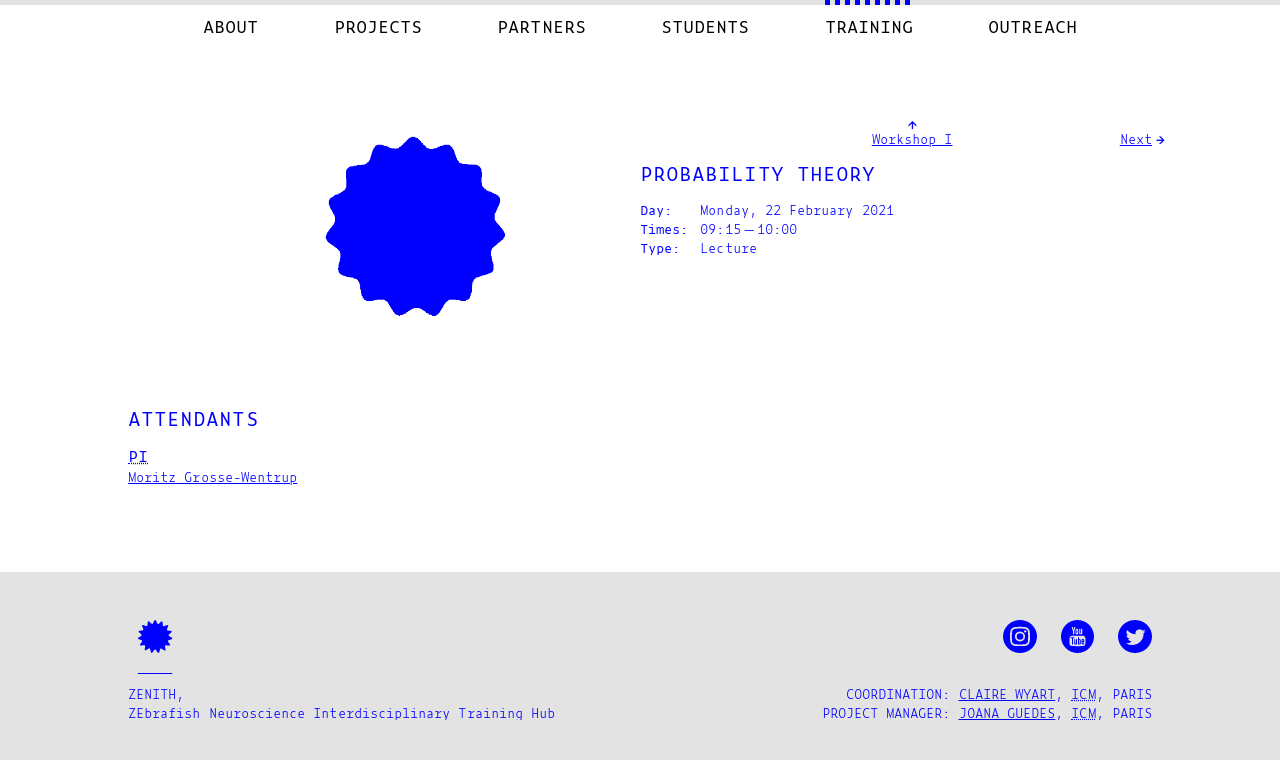

--- FILE ---
content_type: text/html;charset=UTF-8
request_url: https://zenith-etn.com/training/data-analysis-modelling-causality-in-neuroscience/statistics-signal-processing-machine-learning/probability-theory
body_size: 5167
content:
<!DOCTYPE html>
<html
    class="no-js"

    lang="en-GB"
>
<head>
    <meta charset="utf-8" />

    <script>(function(H){H.className=H.className.replace(/\bno-js\b/,'js')})(document.documentElement);</script>

    <title>Probability theory | ZENITH</title>

    <meta http-equiv="X-UA-Compatible" content="IE=edge">
    <meta name="viewport" content="width=device-width, initial-scale=1, user-scalable=yes">

            <!-- @see https://developer.mozilla.org/en-US/docs/Web/HTTP/Headers/Content-Security-Policy/default-src -->
        <meta http-equiv="Content-Security-Policy" content="default-src 'unsafe-inline' filesystem: data: https://*;">
    
        <meta name="generator" content="GravCMS" />
    <meta name="description" content="How are perceptions and interactions with the world enabled by neuronal networks within our brains?" />
    <meta name="keywords" content="Neuroanatomy and excitability, Molecular and cellular neuroscience, Behavioural neuroscience, Neuroimaging and computational neuroscience, Neurological disorders, neural circuits, sensory-motor integration, naturalistic behavior, zebrafish, data-driven models" />
    <meta name="topics" content="Neuroanatomy and excitability, Molecular and cellular neuroscience, Behavioural neuroscience, Neuroimaging and computational neuroscience, Neurological disorders, neural circuits, sensory-motor integration, naturalistic behavior, zebrafish, data-driven models" />
    <meta name="robots" content="index, follow" />
    <meta name="twitter:card" property="twitter:card" content="summary" />
    <meta name="twitter:title" property="twitter:title" content="Probability theory" />
    <meta name="twitter:description" property="twitter:description" content="How are perceptions and interactions with the world enabled by neuronal networks within our brains?" />
    <meta name="twitter:image" property="twitter:image" content="https://zenith-etn.com/user/assets/images/ZOqdm0x1rzP6iLp.png" />
    <meta name="twitter:site" property="twitter:site" content="@zenith_etn" />
    <meta property="og:title" content="Probability theory" />
    <meta property="og:description" content="How are perceptions and interactions with the world enabled by neuronal networks within our brains?" />
    <meta property="og:type" content="article" />
    <meta property="og:locale" content="en_EN" />
    <meta property="og:url" content="https://zenith-etn.com/training/data-analysis-modelling-causality-in-neuroscience/statistics-signal-processing-machine-learning/probability-theory" />
    <meta property="og:image" content="https://zenith-etn.com/user/assets/images/ZOqdm0x1rzP6iLp.png" />

    <link rel="apple-touch-icon" sizes="180x180"
        href="/user/themes/zenith-etn-2019/assets/img/favicon/apple-touch-icon.png">
    <link rel="icon" type="image/png" sizes="32x32"
        href="/user/themes/zenith-etn-2019/assets/img/favicon/favicon-32x32.png">
    <link rel="icon" type="image/png" sizes="16x16"
        href="/user/themes/zenith-etn-2019/assets/img/favicon/favicon-16x16.png">
    <link rel="manifest"
        href="/user/themes/zenith-etn-2019/assets/config/site.webmanifest">
    <link rel="mask-icon"
        href="/user/themes/zenith-etn-2019/assets/img/favicon/safari-pinned-tab.svg" color="#0000ff">
    <link rel="shortcut icon"
        href="/user/themes/zenith-etn-2019/assets/img/favicon/favicon.ico">

    <meta name="msapplication-TileColor" content="#0000ff">
    <meta name="msapplication-config"
        content="/user/themes/zenith-etn-2019/assets/config/browserconfig.xml">
    <meta name="theme-color" content="#ffffff">

    <link rel="canonical" href="https://zenith-etn.com/training/data-analysis-modelling-causality-in-neuroscience/statistics-signal-processing-machine-learning/probability-theory" />

            
            
    <link href="/assets/9ba15acf7e8c76bd79a2ce80ade03ec2.css" type="text/css" rel="stylesheet">


                
    <script type="application/ld+json">
{
    "@context": "https://schema.org",
    "@type": "BreadcrumbList",
    "itemListElement": [
        {
            "@type": "ListItem",
            "position": 0,
            "item": {
                "@type": "WebPage",
                "@id": "https://zenith-etn.com/",
                "name": "Home"
            }
        },
        {
            "@type": "ListItem",
            "position": 1,
            "item": {
                "@type": "WebPage",
                "@id": "https://zenith-etn.com/training",
                "name": "Training"
            }
        },
        {
            "@type": "ListItem",
            "position": 2,
            "item": {
                "@type": "WebPage",
                "@id": "https://zenith-etn.com/training/data-analysis-modelling-causality-in-neuroscience",
                "name": "Data analysis, Modelling & Causality in Neuroscience"
            }
        },
        {
            "@type": "ListItem",
            "position": 3,
            "item": {
                "@type": "WebPage",
                "@id": "https://zenith-etn.com/training/data-analysis-modelling-causality-in-neuroscience/statistics-signal-processing-machine-learning/probability-theory",
                "name": "Probability theory"
            }
        }
    ]
}
</script>

</head>

<body id="top" class="">

    <a class="sr-only skip-link" href="#body">Skip the Main Navigation</a>

    <header class="header">
        <div class="wrapper padding">
                            <nav class="main-nav" aria-label="Menu">
                    
<span class="tab-shortcuts" data-target=".main-menu__item:last-child > a"></span>

<button
    id="burger-button"
    class="burger-button"
    aria-haspopup="menu"
    aria-expanded="false"
    aria-label="Toggle menu"
    title="Toggle menu"
    type="button"
>
    <svg class="burger" viewBox="0 0 32 32" aria-hidden="true">
        <rect
            class="burger__item burger__item--sliding"
            x="0" y="3" rx="2" ry="2"
            width="32" height="4"
        ></rect>
        <rect
            class="burger__item burger__item--rotating"
            x="0" y="14" rx="2" ry="2"
            width="32" height="4"
        ></rect>
        <rect
            class="burger__item burger__item--rotating burger__item--reverse"
            x="0" y="14" rx="2" ry="2"
            width="32" height="4"
        ></rect>
        <rect
            class="burger__item burger__item--sliding burger__item--reverse"
            x="0" y="25" rx="2" ry="2"
            width="32" height="4"
        ></rect>
    </svg>
</button>

<ul class="main-menu" role="menu" aria-label="Menu">
                    
        
        <li class="main-menu__item " role="none">
            <a class="main-menu__link" href="/" role="menuitem">About</a>
        </li>
                    
        
        <li class="main-menu__item " role="none">
            <a class="main-menu__link" href="/projects" role="menuitem">Projects</a>
        </li>
                    
        
        <li class="main-menu__item " role="none">
            <a class="main-menu__link" href="/partners" role="menuitem">Partners</a>
        </li>
                    
        
        <li class="main-menu__item " role="none">
            <a class="main-menu__link" href="/students" role="menuitem">Students</a>
        </li>
                    
                            
        <li class="main-menu__item has-active-child" role="none">
            <a class="main-menu__link" href="/training" role="menuitem">Training</a>
        </li>
                    
        
        <li class="main-menu__item " role="none">
            <a class="main-menu__link" href="/outreach" role="menuitem">Outreach</a>
        </li>
    </ul>

<span class="tab-shortcuts" data-target="#burger-button"></span>


                
<div class="nav-title">Probability theory</div>
                </nav>
                    </div>
    </header>

    <main id="body" class="mt" role="main">
        <div
            class="wrapper padding clearfix" itemscope itemtype="https://schema.org/Event">
            <meta
        itemprop="image"
        content="https://zenith-etn.com/user/themes/zenith-etn-2019/assets/img/star-rotating-320x320.gif?cropResize=1600,1600&amp;derivatives=320,1600,160&amp;sizes=%0A%20%20%20%20%20%20%20%20%20%20%20%20%20%20%20%20%28%20max-width%3A%2026.25em%20%29%2091vw%2C%0A%20%20%20%20%20%20%20%20%20%20%20%20%20%20%20%2040vw%0A%20%20%20%20%20%20%20%20%20%20%20%20&amp;cropResize=800"
    ><div
        class="
            md-float-l
            md-w--30
            sm-mt
            md-mr--0
            md-ml--10
        "
    ><figure
        class="figure sm-mb "
        
        
        
        
        
    ><div
            class="holder "
        ><div class="holder__content md-align--right"><div class="holder__medium max--50"><img alt="" src="/user/themes/zenith-etn-2019/assets/img/star-rotating-320x320.gif?cropResize=1600,1600&amp;derivatives=320,1600,160&amp;sizes=%0A%20%20%20%20%20%20%20%20%20%20%20%20%20%20%20%20%28%20max-width%3A%2026.25em%20%29%2091vw%2C%0A%20%20%20%20%20%20%20%20%20%20%20%20%20%20%20%2040vw%0A%20%20%20%20%20%20%20%20%20%20%20%20" /></div></div></div></figure></div><div
        class="
            md-float-r
            md-w--40
            sm-mt
            md-mr--10
            md-ml--0
        "
    ><nav role="navigation" aria-label="Pagination Navigation"><ul class="pagination pagination--centered"><li class="arrow arrow--next"><a
                                                    href="/training/data-analysis-modelling-causality-in-neuroscience/statistics-signal-processing-machine-learning/code-samples-estimates"
                            title="10&#x3A;15&#x20;&#x2014;&#x20;Samples&#x20;estimates"
                            aria-label="Goto Next News"
                                            >Next</a></li><li class="arrow arrow--previous end"><a
                                                    aria-label="No Previous News"
                                            >Previous</a></li><li
                    class="arrow arrow--up"
                    itemprop="superEvent"
                    itemscope itemtype="https://schema.org/Event"
                ><a
                        class="link link--parent"
                        href="/training/data-analysis-modelling-causality-in-neuroscience"
                        itemprop="url"
                    ><span
                            title="Data&#x20;analysis,&#x20;Modelling&#x20;&amp;&#x20;Causality&#x20;in&#x20;Neuroscience"
                            aria-label="Goto Data&#x20;analysis,&#x20;Modelling&#x20;&amp;&#x20;Causality&#x20;in&#x20;Neuroscience Page"
                            itemprop="name"
                        >Workshop I</span></a></li></ul></nav><h1 itemprop="name">Probability theory</h1><dl class="grid grid--property-value"><dt class="grid__property">Day:</dt><dd>Monday, 22 February 2021</dd><dt class="grid__property">Times:</dt><dd class="grid__value"><time
                        datetime="2021-02-22T09:15:00+01:00"
                        title="Mon, 22 Feb 2021 09:15:00 +0100"
                        itemprop="startDate"
                        content="2021-02-22T09:15"
                    >
                        09:15</time> — <time
                        datetime="2021-02-22T10:00:00+01:00"
                        title="Mon, 22 Feb 2021 10:00:00 +0100"
                        itemprop="endDate"
                        content="2021-02-22T10:00"
                    >10:00</time></dd><dt class="grid__property">Type:</dt><dd class="grid__value">Lecture</dd></dl></div><div class="
            md-float-l
            md-clear-l
            md-w--30
            mt
            md-mr--0
            md-ml--10
    "><h2 id="attendants">Attendants</h2><h3><abbr title="Principal Investigators">PI</abbr></h3><a href="/partners/grosse-wentrup"
                        itemprop="attendee"
                        itemscope
                        itemtype="https://schema.org/Person"
                    ><span itemprop="name">Moritz Grosse-Wentrup</span></a></div><div class="
        md-float-r
        md-clear-r
        md-w--40
        mt
        md-mr--10
        md-ml--0
    "></div>        </div>
    </main>

    <footer class="footer">
        <div class="wrapper padding">
            <div class="footer__logos">
    <img class="logo" src="/user/themes/zenith-etn-2019/assets/img/logo.svg" alt="">

    <ul class="networks">
        <li>
            <a href="https://www.instagram.com/zenith_etn/" target="_blank" rel="noopener noreferrer" title="Visit us on Instagram">
                <svg class="networks__icon" viewBox="0 0 200 200" role="img" aria-label="Visit us on Instagram"><title>Instagram Icon</title><path d="M123.58,52.52c-6.15-.29-8-.34-23.58-.34s-17.42.06-23.57.34c-15.82.72-23.19,8.21-23.91,23.91-.28,6.15-.34,8-.34,23.57s.06,17.42.34,23.58c.72,15.65,8.06,23.19,23.91,23.91,6.15.28,8,.34,23.57.34s17.43-.05,23.58-.34c15.82-.71,23.18-8.23,23.91-23.91.28-6.15.34-8,.34-23.58s-.06-17.42-.34-23.57C146.76,60.74,139.38,53.24,123.58,52.52ZM100,130a30,30,0,1,1,30-30A30,30,0,0,1,100,130Zm31.14-54.09a7,7,0,1,1,7-7A7,7,0,0,1,131.14,75.87ZM119.44,100A19.44,19.44,0,1,1,100,80.56,19.44,19.44,0,0,1,119.44,100ZM100,0A100,100,0,1,0,200,100,100,100,0,0,0,100,0Zm58,124.05c-.95,21.21-12.76,33-33.92,33.93-6.23.29-8.22.35-24.06.35s-17.82-.06-24-.35c-21.2-1-33-12.74-33.93-33.93-.29-6.22-.35-8.21-.35-24s.06-17.82.35-24C43,54.75,54.76,43,76,42c6.23-.3,8.21-.36,24-.36s17.83.06,24.06.36C145.27,43,157,54.79,158,76c.29,6.23.35,8.21.35,24S158.27,117.83,158,124.05Z"></path></svg>
            </a>
        </li>

        <li>
            <a href="https://www.youtube.com/channel/UCjTo6Ghz0gFOA48qBwz-vZA" target="_blank" rel="noopener noreferrer" title="Visit us on Youtube">
                <svg class="networks__icon" viewBox="0 0 200 200" role="img" aria-label="Visit us on Youtube"><title>Youtube Icon</title><path d="M91,116.11h5.89v31.62H91v-3.49a13.07,13.07,0,0,1-3.37,2.94c-3.18,1.82-7.52,1.78-7.52-4.64V116.11H86v24.24c0,1.28.3,2.13,1.56,2.13S90.28,141,91,140.12v-24Zm5.35-34.84c1.67,0,2.6-1.34,2.6-3.15V62.67c0-1.85-.82-3.16-2.71-3.16-1.73,0-2.57,1.34-2.57,3.16V78.12C93.64,79.87,94.62,81.27,96.33,81.27ZM80.16,104.86H59.83v6.22h6.86v36.65h6.63V111.08h6.84Zm39.34,18.77v17.54c0,3.92-1.47,7-5.38,7a6.72,6.72,0,0,1-5.59-2.83v2.43H102.6V104.85h5.93v13.8a7.07,7.07,0,0,1,5.24-3C118.08,115.71,119.5,119.34,119.5,123.63Zm-6.06.36a4,4,0,0,0-.62-2.43,2.43,2.43,0,0,0-3.06-.52l-1.22,1v19.71l1.39,1.11a2.5,2.5,0,0,0,3-.32,3.66,3.66,0,0,0,.51-2.18V124ZM200,100A100,100,0,1,1,100,0,100,100,0,0,1,200,100ZM110.45,81.24c0,3.29,1,5.94,4.32,5.94,1.87,0,4.46-1,7.13-4.15v3.66h6.18V53.47H121.9V78.68c-.75.94-2.43,2.49-3.63,2.49s-1.64-.9-1.64-2.24V53.47h-6.18ZM87.29,62.13V78.41c0,5.86,3.06,8.9,9,8.9,5,0,8.88-3.33,8.88-8.9V62.13a8.68,8.68,0,0,0-8.88-8.93C90.9,53.2,87.29,56.8,87.29,62.13Zm-23-20.46,8.28,26.76V86.68h7V68.43l8.09-26.76H80.54l-4.46,18-4.79-18Zm84.33,85.06c-.11-21.7-1.7-30-15.4-30.95-12.65-.86-53.79-.85-66.43,0-13.68.94-15.29,9.2-15.4,31,.11,21.72,1.7,30,15.4,31,12.64.86,53.78.86,66.43,0C146.9,156.75,148.5,148.49,148.61,126.73Zm-7.38-2.12v8H130v6c0,2.37.2,4.42,2.57,4.42s2.62-1.67,2.62-4.42v-2.2h6.06v2.37c0,6.09-2.61,9.78-8.81,9.78-5.63,0-8.49-4.09-8.49-9.78V124.6c0-5.49,3.63-9.3,8.93-9.3C138.51,115.31,141.23,118.89,141.23,124.61Zm-6-.06c0-2.13-.45-3.71-2.57-3.71s-2.62,1.54-2.62,3.71v3.21h5.19Z"></path></svg>
            </a>
        </li>

        <li>
            <a href="https://twitter.com/zenith_etn" target="_blank" rel="noopener noreferrer" title="Visit us on Twitter">
                <svg class="networks__icon" viewBox="0 0 200 200" role="img" aria-label="Visit us on Twitter"><title>Twitter Icon</title><path d="M100,0A100,100,0,1,0,200,100,100,100,0,0,0,100,0Zm50.55,80.38c1.53,33.66-23.58,71.19-68,71.19a67.76,67.76,0,0,1-36.69-10.75,48.2,48.2,0,0,0,35.44-9.91A24,24,0,0,1,58.9,114.28a23.93,23.93,0,0,0,10.82-.41A24,24,0,0,1,50.52,90.1a23.8,23.8,0,0,0,10.84,3,24,24,0,0,1-7.41-32,67.91,67.91,0,0,0,49.33,25,24,24,0,0,1,40.8-21.83,47.89,47.89,0,0,0,15.2-5.81,24.06,24.06,0,0,1-10.53,13.24A47.56,47.56,0,0,0,162.49,68,48.26,48.26,0,0,1,150.55,80.38Z"></path></svg>
            </a>
        </li>

    </ul>
</div>

<div class="footer__details">
    <div class="footer__left"><p>ZENITH,<br />
ZEbrafish Neuroscience Interdisciplinary Training Hub</p>
<p>Marie Skłodowska-Curie grant agreement #813457</p></div>

    <div class="footer__right"><p>Coordination: <a href="mailto:&#99;&#111;nt&#97;&#99;&#116;&#64;&#122;e&#110;&#105;&#116;h&#45;&#101;&#116;&#110;&#46;&#99;&#111;m?subject=ZENITH">Claire Wyart</a>, <abbr title="Institut du Cerveau et de la Moelle Épinière">ICM</abbr>, Paris<br />
Project Manager: <a href="mailto:&#99;&#111;nt&#97;&#99;&#116;&#64;&#122;e&#110;&#105;&#116;h&#45;&#101;&#116;&#110;&#46;&#99;&#111;m?subject=ZENITH">Joana Guedes</a>, <abbr title="Institut du Cerveau et de la Moelle Épinière">ICM</abbr>, Paris<br />
Graphics: <a href="https://headquarter.paris/" target="_blank" rel="noopener noreferrer">Headquarter</a>, Paris<br />
Website: <a href="https://arkhi.org/" target="_blank" rel="noopener noreferrer">arkhi</a>, <abbr title="Not a Place">!P</abbr></p></div>

    <script type="application/ld+json">
    {
        "@id": "https://zenith-etn.com/#zenith",
        "@context": "https://schema.org",
        "@type": "Organization",
        "name": "ZEbrafish Neuroscience Interdisciplinary Training Hub",
        "url": "https://zenith-etn.com/",
        "logo": "https://zenith-etn.com/user/themes/zenith-etn-2019/assets/img/logo-zenith-text-2300x2300.png",

        "knowsAbout": ["Neuroanatomy and excitability","Molecular and cellular neuroscience","Behavioural neuroscience","Neuroimaging and computational neuroscience","Neurological disorders","neural circuits","sensory-motor integration","naturalistic behavior","zebrafish","data-driven models"],
        "funder": {
            "@type": "Grant",
            "identifier": "813457",
            "name": "Marie Skłodowska-Curie Grant Agreement #813457",
            "url": "https://cordis.europa.eu/project/id/813457",

            "sponsor": {
                "@type": "Organization",
                "name": "European Commission",
                "url": "https://ec.europa.eu/",
                "logo": "https://ec.europa.eu/info/sites/info/themes/europa/images/svg/logo/logo--en.svg"
            }
        }
    }
    </script>
</div>
        </div>
    </footer>

    <script src="/assets/cbe6eb6938201a11317736f7e676e81b.js"></script>


</body>
</html>


--- FILE ---
content_type: text/css
request_url: https://zenith-etn.com/assets/9ba15acf7e8c76bd79a2ce80ade03ec2.css
body_size: 14249
content:
@charset "UTF-8";@font-face{font-family:"ZeitungMonoPro-Reg";src:url("/user/themes/zenith-etn-2019/assets/fonts/ZeitungMonoPro-Regular.eot?#iefix") format("embedded-opentype"),url(/user/themes/zenith-etn-2019/assets/fonts/ZeitungMonoPro-Regular.woff2) format("woff2"),url(/user/themes/zenith-etn-2019/assets/fonts/ZeitungMonoPro-Regular.woff) format("woff"),url(/user/themes/zenith-etn-2019/assets/fonts/ZeitungMonoPro-Regular.ttf) format("truetype"),url("/user/themes/zenith-etn-2019/assets/fonts/ZeitungMonoPro-Regular.svg#ZeitungMonoPro-Regular") format("svg")}@font-face{font-family:"ZeitungMonoPro-RegItalic";src:url("/user/themes/zenith-etn-2019/assets/fonts/ZeitungMonoPro-RegularItalic.eot?#iefix") format("embedded-opentype"),url(/user/themes/zenith-etn-2019/assets/fonts/ZeitungMonoPro-RegularItalic.woff2) format("woff2"),url(/user/themes/zenith-etn-2019/assets/fonts/ZeitungMonoPro-RegularItalic.woff) format("woff"),url(/user/themes/zenith-etn-2019/assets/fonts/ZeitungMonoPro-RegularItalic.ttf) format("truetype"),url("/user/themes/zenith-etn-2019/assets/fonts/ZeitungMonoPro-RegularItalic.svg#ZeitungMonoPro-RegularItalic") format("svg")}@font-face{font-family:"ZeitungMonoPro-Light";src:url("/user/themes/zenith-etn-2019/assets/fonts/ZeitungMonoPro-Light.eot?#iefix") format("embedded-opentype"),url(/user/themes/zenith-etn-2019/assets/fonts/ZeitungMonoPro-Light.woff2) format("woff2"),url(/user/themes/zenith-etn-2019/assets/fonts/ZeitungMonoPro-Light.woff) format("woff"),url(/user/themes/zenith-etn-2019/assets/fonts/ZeitungMonoPro-Light.ttf) format("truetype"),url("/user/themes/zenith-etn-2019/assets/fonts/ZeitungMonoPro-Light.svg#ZeitungMonoPro-Light") format("svg")}@font-face{font-family:"ZeitungMonoPro-LightItalic";src:url("/user/themes/zenith-etn-2019/assets/fonts/ZeitungMonoPro-LightItalic.eot?#iefix") format("embedded-opentype"),url(/user/themes/zenith-etn-2019/assets/fonts/ZeitungMonoPro-LightItalic.woff2) format("woff2"),url(/user/themes/zenith-etn-2019/assets/fonts/ZeitungMonoPro-LightItalic.woff) format("woff"),url(/user/themes/zenith-etn-2019/assets/fonts/ZeitungMonoPro-LightItalic.ttf) format("truetype"),url("/user/themes/zenith-etn-2019/assets/fonts/ZeitungMonoPro-LightItalic.svg#ZeitungMonoPro-LightItalic") format("svg")}html{padding:0;margin:0;font-size:62.5%;line-height:1.5;letter-spacing:-.01em;background-color:#e3e3e3;scroll-behavior:smooth;scroll-padding-top:5rem}@media (min-width:63.75em){html{font-size:75%;line-height:1.58333333;letter-spacing:.005em}}@media (min-width:120em){html{font-size:112.5%;line-height:1.66666667}}body{padding:0;margin:0;font-family:"ZeitungMonoPro-Light",monospace;font-size:1rem;font-weight:400;color:#00f;background-color:#fff}*{margin:0}*+*{margin-top:1rem}h1,.h1,h2,.h2,h3,.h3,h4,.h4,h5,.h5,h6,.h6{font-family:"ZeitungMonoPro-Reg",monospace;font-size:1rem;font-weight:400;text-transform:uppercase}@media (min-width:63.75em){h1,.h1,h2,.h2,h3,.h3,h4,.h4,h5,.h5,h6,.h6{font-size:1.5rem;line-height:1.58333333}}@media (min-width:120em){h1,.h1,h2,.h2,h3,.h3,h4,.h4,h5,.h5,h6,.h6{font-size:1.5rem;line-height:1.66666667}}@media (min-width:63.75em){h3,.h3{font-size:1.2rem}}h4,.h4{text-transform:capitalize}@media (min-width:63.75em){h4,.h4{font-size:1.2rem}}ol,ul{padding-left:2rem}@media (min-width:42rem){ol,ul{padding-left:0}}blockquote{padding-left:1rem;border-left:solid #00f .5rem}@media (min-width:42rem){blockquote{padding-left:3rem}}iframe{border:0}img{max-width:100%}a{color:#00f}a:visited{color:#f04005}a:focus,a:hover{color:#f04005;-webkit-text-decoration-style:wavy;text-decoration-style:wavy}a:active{color:#f04005}a:not([href]){color:inherit;cursor:text}b,strong{font-family:"ZeitungMonoPro-Reg",monospace;font-style:normal;font-weight:400}i,em{font-family:"ZeitungMonoPro-LightItalic",monospace;font-style:normal;font-weight:400}hr{border:0;border-top:1px solid #00f}.sr-only,.skip-link{position:absolute;width:1px;height:1px;padding:0;border:0;margin:-1px;overflow:hidden;clip:rect(0,0,0,0);white-space:nowrap}@media (max-width:63.72em){.sm-sr-only,.schedule .event__date--end{position:absolute;width:1px;height:1px;padding:0;border:0;margin:-1px;overflow:hidden;clip:rect(0,0,0,0);white-space:nowrap}}.sr-only+*,.skip-link+*{margin-top:0}.skip-link:focus{z-index:10;width:auto;height:auto;padding:1rem;margin:0;clip:unset;white-space:normal;overflow:unset;color:#fff;background-color:#00f;outline:none}.is-inline-block{display:inline-block!important}.is-hidden{display:none!important}@media (max-width:63.72em){.sm-is-hidden{display:none!important}}@media (min-width:63.75em){.md-is-hidden{display:none!important}}.nowrap{white-space:nowrap}.no-underline{text-decoration:none}.no-underline .underline{text-decoration:underline}.no-underline:focus .underline,.no-underline:hover .underline{-webkit-text-decoration-style:wavy;text-decoration-style:wavy}.w--10{width:10%!important}.w--20{width:20%!important}.w--30{width:30%!important}.w--40{width:40%!important}.w--50{width:50%!important}.w--60{width:60%!important}.w--70{width:70%!important}.w--80{width:80%!important}.w--90{width:90%!important}.w--100{width:100%!important}.pt--10{padding-top:10%!important}.pt--20{padding-top:20%!important}.pt--30{padding-top:30%!important}.pt--40{padding-top:40%!important}.pt--50{padding-top:50%!important}.pr--10{padding-right:10%!important}.pr--20{padding-right:20%!important}.pr--30{padding-right:30%!important}.pr--40{padding-right:40%!important}.pr--50{padding-right:50%!important}.pb--10{padding-bottom:10%!important}.pb--20{padding-bottom:20%!important}.pb--30{padding-bottom:30%!important}.pb--40{padding-bottom:40%!important}.pb--50{padding-bottom:50%!important}.pl--10{padding-left:10%!important}.pl--20{padding-left:20%!important}.pl--30{padding-left:30%!important}.pl--40{padding-left:40%!important}.pl--50{padding-left:50%!important}.pt{padding-top:6rem!important}.pr{padding-right:6rem!important}.pb{padding-bottom:6rem!important}.pl{padding-left:6rem!important}.mt---50{margin-top:-50%!important}.mt---40{margin-top:-40%!important}.mt---30{margin-top:-30%!important}.mt---20{margin-top:-20%!important}.mt---10{margin-top:-10%!important}.mt--0{margin-top:0%!important}.mt--10{margin-top:10%!important}.mt--20{margin-top:20%!important}.mt--30{margin-top:30%!important}.mt--40{margin-top:40%!important}.mt--50{margin-top:50%!important}.mr---50{margin-right:-50%!important}.mr---40{margin-right:-40%!important}.mr---30{margin-right:-30%!important}.mr---20{margin-right:-20%!important}.mr---10{margin-right:-10%!important}.mr--0{margin-right:0%!important}.mr--10{margin-right:10%!important}.mr--20{margin-right:20%!important}.mr--30{margin-right:30%!important}.mr--40{margin-right:40%!important}.mr--50{margin-right:50%!important}.mb---50{margin-bottom:-50%!important}.mb---40{margin-bottom:-40%!important}.mb---30{margin-bottom:-30%!important}.mb---20{margin-bottom:-20%!important}.mb---10{margin-bottom:-10%!important}.mb--0{margin-bottom:0%!important}.mb--10{margin-bottom:10%!important}.mb--20{margin-bottom:20%!important}.mb--30{margin-bottom:30%!important}.mb--40{margin-bottom:40%!important}.mb--50{margin-bottom:50%!important}.ml---50{margin-left:-50%!important}.ml---40{margin-left:-40%!important}.ml---30{margin-left:-30%!important}.ml---20{margin-left:-20%!important}.ml---10{margin-left:-10%!important}.ml--0{margin-left:0%!important}.ml--10{margin-left:10%!important}.ml--20{margin-left:20%!important}.ml--30{margin-left:30%!important}.ml--40{margin-left:40%!important}.ml--50{margin-left:50%!important}.mt{margin-top:6rem!important}.mr{margin-right:6rem!important}.mb{margin-bottom:6rem!important}.ml{margin-left:6rem!important}@media (max-width:63.72em){.sm-w--10{width:10%!important}.sm-w--20{width:20%!important}.sm-w--30{width:30%!important}.sm-w--40{width:40%!important}.sm-w--50{width:50%!important}.sm-w--60{width:60%!important}.sm-w--70{width:70%!important}.sm-w--80{width:80%!important}.sm-w--90{width:90%!important}.sm-w--100{width:100%!important}.sm-pt--10{padding-top:10%!important}.sm-pt--20{padding-top:20%!important}.sm-pt--30{padding-top:30%!important}.sm-pt--40{padding-top:40%!important}.sm-pt--50{padding-top:50%!important}.sm-pr--10{padding-right:10%!important}.sm-pr--20{padding-right:20%!important}.sm-pr--30{padding-right:30%!important}.sm-pr--40{padding-right:40%!important}.sm-pr--50{padding-right:50%!important}.sm-pb--10{padding-bottom:10%!important}.sm-pb--20{padding-bottom:20%!important}.sm-pb--30{padding-bottom:30%!important}.sm-pb--40{padding-bottom:40%!important}.sm-pb--50{padding-bottom:50%!important}.sm-pl--10{padding-left:10%!important}.sm-pl--20{padding-left:20%!important}.sm-pl--30{padding-left:30%!important}.sm-pl--40{padding-left:40%!important}.sm-pl--50{padding-left:50%!important}.sm-pt{padding-top:6rem!important}.sm-pr{padding-right:6rem!important}.sm-pb{padding-bottom:6rem!important}.sm-pl{padding-left:6rem!important}.sm-mt---50{margin-top:-50%!important}.sm-mt---40{margin-top:-40%!important}.sm-mt---30{margin-top:-30%!important}.sm-mt---20{margin-top:-20%!important}.sm-mt---10{margin-top:-10%!important}.sm-mt--0{margin-top:0%!important}.sm-mt--10{margin-top:10%!important}.sm-mt--20{margin-top:20%!important}.sm-mt--30{margin-top:30%!important}.sm-mt--40{margin-top:40%!important}.sm-mt--50{margin-top:50%!important}.sm-mr---50{margin-right:-50%!important}.sm-mr---40{margin-right:-40%!important}.sm-mr---30{margin-right:-30%!important}.sm-mr---20{margin-right:-20%!important}.sm-mr---10{margin-right:-10%!important}.sm-mr--0{margin-right:0%!important}.sm-mr--10{margin-right:10%!important}.sm-mr--20{margin-right:20%!important}.sm-mr--30{margin-right:30%!important}.sm-mr--40{margin-right:40%!important}.sm-mr--50{margin-right:50%!important}.sm-mb---50{margin-bottom:-50%!important}.sm-mb---40{margin-bottom:-40%!important}.sm-mb---30{margin-bottom:-30%!important}.sm-mb---20{margin-bottom:-20%!important}.sm-mb---10{margin-bottom:-10%!important}.sm-mb--0{margin-bottom:0%!important}.sm-mb--10{margin-bottom:10%!important}.sm-mb--20{margin-bottom:20%!important}.sm-mb--30{margin-bottom:30%!important}.sm-mb--40{margin-bottom:40%!important}.sm-mb--50{margin-bottom:50%!important}.sm-ml---50{margin-left:-50%!important}.sm-ml---40{margin-left:-40%!important}.sm-ml---30{margin-left:-30%!important}.sm-ml---20{margin-left:-20%!important}.sm-ml---10{margin-left:-10%!important}.sm-ml--0{margin-left:0%!important}.sm-ml--10{margin-left:10%!important}.sm-ml--20{margin-left:20%!important}.sm-ml--30{margin-left:30%!important}.sm-ml--40{margin-left:40%!important}.sm-ml--50{margin-left:50%!important}.sm-mt{margin-top:6rem!important}.sm-mr{margin-right:6rem!important}.sm-mb{margin-bottom:6rem!important}.sm-ml{margin-left:6rem!important}}@media (min-width:63.75em){.md-w--10{width:10%!important}.md-w--20{width:20%!important}.md-w--30{width:30%!important}.md-w--40{width:40%!important}.md-w--50{width:50%!important}.md-w--60{width:60%!important}.md-w--70{width:70%!important}.md-w--80{width:80%!important}.md-w--90{width:90%!important}.md-w--100{width:100%!important}.md-pt--10{padding-top:10%!important}.md-pt--20{padding-top:20%!important}.md-pt--30{padding-top:30%!important}.md-pt--40{padding-top:40%!important}.md-pt--50{padding-top:50%!important}.md-pr--10{padding-right:10%!important}.md-pr--20{padding-right:20%!important}.md-pr--30{padding-right:30%!important}.md-pr--40{padding-right:40%!important}.md-pr--50{padding-right:50%!important}.md-pb--10{padding-bottom:10%!important}.md-pb--20{padding-bottom:20%!important}.md-pb--30{padding-bottom:30%!important}.md-pb--40{padding-bottom:40%!important}.md-pb--50{padding-bottom:50%!important}.md-pl--10{padding-left:10%!important}.md-pl--20{padding-left:20%!important}.md-pl--30{padding-left:30%!important}.md-pl--40{padding-left:40%!important}.md-pl--50{padding-left:50%!important}.md-pt{padding-top:6rem!important}.md-pr{padding-right:6rem!important}.md-pb{padding-bottom:6rem!important}.md-pl{padding-left:6rem!important}.md-mt---50{margin-top:-50%!important}.md-mt---40{margin-top:-40%!important}.md-mt---30{margin-top:-30%!important}.md-mt---20{margin-top:-20%!important}.md-mt---10{margin-top:-10%!important}.md-mt--0{margin-top:0%!important}.md-mt--10{margin-top:10%!important}.md-mt--20{margin-top:20%!important}.md-mt--30{margin-top:30%!important}.md-mt--40{margin-top:40%!important}.md-mt--50{margin-top:50%!important}.md-mr---50{margin-right:-50%!important}.md-mr---40{margin-right:-40%!important}.md-mr---30{margin-right:-30%!important}.md-mr---20{margin-right:-20%!important}.md-mr---10{margin-right:-10%!important}.md-mr--0{margin-right:0%!important}.md-mr--10{margin-right:10%!important}.md-mr--20{margin-right:20%!important}.md-mr--30{margin-right:30%!important}.md-mr--40{margin-right:40%!important}.md-mr--50{margin-right:50%!important}.md-mb---50{margin-bottom:-50%!important}.md-mb---40{margin-bottom:-40%!important}.md-mb---30{margin-bottom:-30%!important}.md-mb---20{margin-bottom:-20%!important}.md-mb---10{margin-bottom:-10%!important}.md-mb--0{margin-bottom:0%!important}.md-mb--10{margin-bottom:10%!important}.md-mb--20{margin-bottom:20%!important}.md-mb--30{margin-bottom:30%!important}.md-mb--40{margin-bottom:40%!important}.md-mb--50{margin-bottom:50%!important}.md-ml---50{margin-left:-50%!important}.md-ml---40{margin-left:-40%!important}.md-ml---30{margin-left:-30%!important}.md-ml---20{margin-left:-20%!important}.md-ml---10{margin-left:-10%!important}.md-ml--0{margin-left:0%!important}.md-ml--10{margin-left:10%!important}.md-ml--20{margin-left:20%!important}.md-ml--30{margin-left:30%!important}.md-ml--40{margin-left:40%!important}.md-ml--50{margin-left:50%!important}.md-mt{margin-top:6rem!important}.md-mr{margin-right:6rem!important}.md-mb{margin-bottom:6rem!important}.md-ml{margin-left:6rem!important}}.wrapper{max-width:42rem;margin:0 auto}@media all and (min-width:63.75em){.wrapper{max-width:none}}@media all and (min-width:120em){.wrapper{max-width:106.6666666667rem}}.wrapper.padding{box-sizing:border-box;padding:0 1rem}@media (min-width:63.75em){.wrapper.padding{padding-right:0;padding-left:0}}.section__content+.section__content{margin-top:6rem}@media (min-width:63.75em){.section__content{display:flex;align-items:center}.section__content.section--reverse{flex-direction:row-reverse}.section--noflex{display:block}.align--top{align-items:start!important}.align--bottom{align-items:end!important}.align--first-baseline{align-items:first baseline!important}.align--last-baseline{align-items:last baseline!important}}@media screen and (min-width:63.75em) and (min-width:63.75em){.section__content .content__first,.section__content.section--reverse .content__second{width:30%;margin-right:0;margin-left:10%}.section__content .content__second,.section__content.section--reverse .content__first{width:40%;margin-top:0;margin-right:10%;margin-left:10%}}.clearfix::after{display:block;clear:both;content:""}.float-l{float:left;margin-right:1rem;margin-bottom:1rem}.float-r{float:right;margin-left:1rem;margin-bottom:1rem}.clear-r{clear:right}.clear-b+*{overflow:hidden}.clear-l{clear:left}@media (max-width:63.72em){.sm-float-l{float:left;margin-right:1rem;margin-bottom:1rem}.sm-float-r{float:right;margin-left:1rem;margin-bottom:1rem}.sm-clear-r{clear:right}.clear-b+*{overflow:hidden}.sm-clear-l{clear:left}}@media (min-width:63.75em){.md-float-l{float:left;margin-right:1rem;margin-bottom:1rem}.md-float-r{float:right;margin-left:1rem;margin-bottom:1rem}.md-clear-r{clear:right}.clear-b+*{overflow:hidden}.md-clear-l{clear:left}}.grid:not(.grid--groups),.grid__group{display:grid}.grid:not(.grid--groups) *+*,.grid__group *+*{margin-top:0}.grid__group{width:100%}.grid--property-value:not(.grid--groups),.grid__group{grid-template-columns:auto 1fr;align-items:baseline}.grid__property{grid-column:1;margin-right:1em;font-family:"ZeitungMonoPro-Reg",monospace}*+.grid__property{margin-top:1em}.grid__value{grid-column:2}.header .wrapper,.header .wrapper::before{min-height:3.3rem}@media (min-width:63.75em){.header .wrapper,.header .wrapper::before{min-height:0;height:3.8999999967rem}}@media (min-width:120em){.header .wrapper,.header .wrapper::before{height:3.9277777744rem}}.header .wrapper{position:relative;z-index:1}@supports (justify-content:space-evenly){.header .wrapper{display:flex;justify-content:center}}.header .wrapper::before{position:fixed;right:0;left:0;background-color:#fff;content:""}@media (min-width:63.75em){.header .wrapper::before{background-image:linear-gradient(to bottom,#e3e3e3,#e3e3e3 .4166666667rem,#fff .4166666667rem)}}@media (min-width:120em){.header .wrapper::before{background-image:linear-gradient(to bottom,#e3e3e3,#e3e3e3 .4444444444rem,#fff .4444444444rem)}}.main-nav{position:relative;z-index:1;box-sizing:border-box;width:100%;max-width:42rem;margin-right:auto;margin-left:auto}@media (max-width:63.72em){.js .main-nav{display:flex;flex-direction:row-reverse;justify-content:space-between;align-items:center;position:fixed;right:0;left:0;z-index:1;box-sizing:border-box;width:100%;max-width:42rem;padding:0 1rem 0 1.5rem;margin-right:auto;margin-left:auto}}@media (min-width:63.75em){.main-nav{max-width:none;padding:0}}.js .tab-shortcuts{position:absolute;width:0;height:0;overflow:hidden}.main-menu{padding:0;margin-top:0;list-style-type:none;font-family:"ZeitungMonoPro-Reg",monospace;font-size:1.4rem;text-transform:uppercase}@media (max-width:63.72em){.js .main-menu{display:flex;flex-direction:column;justify-content:center;align-items:center;position:fixed;top:0;bottom:0;left:100%;z-index:0;transform:translateX(0);width:100%;color:#fff;background-color:#00f;transition:transform 0.333s}.js [aria-expanded=true]+.main-menu{transform:translateX(-100%)}}@media (min-width:63.75em){.main-menu{display:flex;flex-direction:row;justify-content:space-around;position:fixed;width:80%;margin-right:10%;margin-left:10%;font-size:1.33333333rem;line-height:1em;color:#000}@supports (justify-content:space-evenly) and (not (-ms-ime-align:auto)){.main-menu{justify-content:space-evenly}}}@media (min-width:120em){.main-menu{width:85.3333333333rem;margin-right:10%;margin-left:10%}}.main-menu__item{margin-top:0}.main-menu__link,.main-menu__link:visited{display:block;padding:1.5rem 0 0;border-bottom:solid .25rem transparent;text-decoration:none;outline:0;color:#000}@media (max-width:63.72em){.js .main-menu__link,.js .main-menu__link:visited{color:#fff}}@media (min-width:63.75em){.main-menu__link,.main-menu__link:visited{padding:1.25rem 0 .5rem;border-top:solid .4166666667rem transparent;border-bottom:0}}@media (min-width:120em){.main-menu__link,.main-menu__link:visited{border-top-width:.4444444444rem}}.has-active-child .main-menu__link{position:relative}@media (max-width:63.72em){.has-active-child .main-menu__link{border-bottom-style:dashed;border-bottom-color:#00f}.js .has-active-child .main-menu__link{border-bottom-color:#fff}}@media (min-width:63.75em){.has-active-child .main-menu__link::before{position:absolute;top:-.4166666667rem;left:0;display:block;width:100%;height:.4166666667rem;border-top:#00f .4166666667rem dashed;content:""}@supports (background-image:repeating-linear-gradient(to right,#fff 0 1%)){.has-active-child .main-menu__link::before{border-top:0;background-image:repeating-linear-gradient(to right,blue 0 .4166666667rem,transparent .4166666667rem .8333333333rem,blue .4166666667rem .8333333333rem)}}}@media (min-width:120em){.has-active-child .main-menu__link::before{top:-.4444444444rem;height:.4444444444rem;border-top-width:.4444444444rem}@supports (background-image:repeating-linear-gradient(to right,#fff 0 1%)){.has-active-child .main-menu__link::before{background-image:repeating-linear-gradient(to right,blue 0 .4444444444rem,transparent .4444444444rem .8888888889rem,blue .4444444444rem .8888888889rem)}}}.is-active .main-menu__link,.main-menu__link:active,.main-menu__link:hover,.main-menu__link:focus{border-bottom-color:#00f}@media (max-width:63.72em){.is-active .main-menu__link,.main-menu__link:active,.main-menu__link:hover,.main-menu__link:focus{border-bottom-style:solid}.js .is-active .main-menu__link,.js .main-menu__link:active,.js .main-menu__link:hover,.js .main-menu__link:focus{border-bottom-color:#fff}}@media (min-width:63.75em){.is-active .main-menu__link,.main-menu__link:active,.main-menu__link:hover,.main-menu__link:focus{border-top-color:#00f;color:#00f}}.nav-title{margin:0;font-size:1.4rem;font-family:"ZeitungMonoPro-Reg",monospace;font-weight:400;white-space:nowrap;overflow:hidden;text-overflow:ellipsis;text-transform:uppercase;color:#000}.no-js .nav-title{position:absolute;width:1px;height:1px;padding:0;border:0;margin:-1px;overflow:hidden;clip:rect(0,0,0,0);white-space:nowrap}@media (min-width:63.75em){.nav-title{position:absolute;width:1px;height:1px;padding:0;border:0;margin:-1px;overflow:hidden;clip:rect(0,0,0,0);white-space:nowrap}}.footer{padding-bottom:6rem;margin-top:6rem;background-color:#e3e3e3}.footer .wrapper.padding{padding-top:4rem;padding-bottom:4rem}@media (min-width:63.75em){.footer .wrapper{max-width:80%;margin-right:auto;margin-left:auto}}@media (min-width:120em){.footer .wrapper{max-width:85.3333333333rem}}.footer__logos{display:flex;justify-content:space-between;align-items:flex-start}.footer__logos .logo{width:4.5rem;height:4.5rem}.networks{display:flex;flex:0 1 auto;padding:0;margin:0;list-style-type:none}.networks a{display:block;width:2.8rem;height:2.8rem}.networks li{margin-top:0}.networks li+li a{margin-left:2rem}.networks .networks__icon{fill:#00f}.networks a:focus .networks__icon,.networks a:hover .networks__icon{fill:#fff;border:solid .15rem #00f;border-radius:50%;background-color:#00f}.footer__right *{margin-top:0}@media (min-width:63.75em){.footer__details{display:flex;justify-content:space-between;grid-gap:10%}.footer__right{margin-top:0;text-align:right;text-transform:uppercase}}.beneficiaries{-moz-column-count:2;column-count:2;-moz-column-gap:3rem;column-gap:3rem;-moz-column-rule:dotted 2px;column-rule:dotted 2px;padding:0;margin:2rem 0}.beneficiaries__beneficiary{list-style-type:none}@media (min-width:63.75em){.beneficiaries__beneficiary{padding:0}}.beneficiaries .beneficiaries__beneficiary a{display:block;text-decoration:none;color:#00f}.beneficiaries__beneficiary abbr{display:block;text-decoration:underline}.beneficiaries__beneficiary a:focus abbr,.beneficiaries__beneficiary a:hover abbr{color:#f04005}.default-animation{transition:all 0.5s ease}.pulse{-webkit-animation-name:pulse_animation;animation-name:pulse_animation;-webkit-animation-duration:2000ms;animation-duration:2000ms;transform-origin:70% 70%;-webkit-animation-iteration-count:infinite;animation-iteration-count:infinite;-webkit-animation-timing-function:linear;animation-timing-function:linear}@-webkit-keyframes pulse_animation{0%{transform:scale(1)}30%{transform:scale(1)}40%{transform:scale(1.08)}50%{transform:scale(1)}60%{transform:scale(1)}70%{transform:scale(1.05)}80%{transform:scale(1)}100%{transform:scale(1)}}@keyframes pulse_animation{0%{transform:scale(1)}30%{transform:scale(1)}40%{transform:scale(1.08)}50%{transform:scale(1)}60%{transform:scale(1)}70%{transform:scale(1.05)}80%{transform:scale(1)}100%{transform:scale(1)}}.has-star-bg{background-image:url([data-uri])!important;background-size:cover!important}.has-star-bg:focus,:focus .has-star-bg,[href].has-star-bg:hover,[href]:hover .has-star-bg{background-image:url([data-uri])!important}.has-star-bg svg{fill:#fff!important}.has-star-bg:focus svg,:focus .has-star-bg svg,[href].has-star-bg:hover svg,[href]:hover .has-star-bg svg{fill:#00f!important}.logo--head{display:block}.logo--float{float:left;width:10rem;margin:0 2rem .5rem 0}.logo--float+*{margin-top:0;overflow:hidden}.person__projects{display:flex;justify-content:space-between;padding:0}.person__projects>*{display:block;flex:0 1 50%;margin-top:0}.person__project .project__icon{width:50%}.log__title a{display:block;white-space:nowrap;overflow:hidden;text-overflow:ellipsis}.projects{display:flex;flex-wrap:wrap;justify-content:space-between;align-items:flex-start;padding-left:0;list-style:none}@media (min-width:63.75em){.projects{text-align:left;margin-right:10%;margin-left:10%}}.projects .projects__project{width:33.33333333%;margin-top:0;margin-bottom:2rem;text-align:center}@media (min-width:63.75em){.projects .projects__project{width:18%;margin-bottom:3rem}}.project .projects{margin-top:6rem}@media (min-width:63.75em){.project .projects{margin-right:10%;margin-left:10%}}.project__figure{display:block;text-decoration:none;outline:none;font-family:"ZeitungMonoPro-Reg",monospace;font-weight:400;text-transform:uppercase}@media screen and (min-width:63.75em){.project__figure--horizontal{display:flex;justify-content:flex-start;align-items:center;text-align:left}}.project__figure .project__icon{width:73%}@media screen and (min-width:63.75em){.project__figure--horizontal .project__icon{flex:0 1 15rem}}.is-active .project__icon,.project__figure:focus .project__icon,.project__figure:hover .project__icon{background-image:url([data-uri]);background-size:cover}.project__figure .project__icon svg{width:93%;fill:#00f}.projects__project.is-active svg,.projects .project__figure:focus svg,.projects .project__figure:hover svg{fill:#fff}.project__figure .project__caption{padding:0 14%;margin-top:0;text-align:center}@media screen and (max-width:63.72em){.project__figure .project__caption{font-size:90%}}@media screen and (min-width:63.75em){.project__figure--horizontal .project__caption{flex:0 1 50%;padding:0 2rem 0 1rem;text-align:left}}.burger-button{display:none}@media (max-width:63.72em){.js .burger-button{display:block;position:relative;z-index:1;padding:0;border:0;margin:0;fill:#000;outline:0;background:transparent;cursor:pointer;-webkit-user-select:none;-moz-user-select:none;-ms-user-select:none;user-select:none}}.burger-button::-moz-focus-inner{border:0}.burger{display:block;width:2.25rem;height:2.25rem;padding:.5rem;fill:#00f;background-color:#fff}[aria-expanded=true] .burger,.burger-button:focus .burger,.burger-button:hover .burger{fill:#fff;background-color:#00f}.burger-button[aria-expanded=true]:focus .burger,.burger-button[aria-expanded=true]:hover .burger{fill:#00f;background-color:#fff}.burger__item{transform-origin:center;transition-duration:0.1665s,0s;transition-property:transform,opacity}.burger__item--sliding{opacity:1;transform:translateY(0);transition-delay:0.1665s}[aria-expanded=true] .burger__item--sliding{opacity:0;transform:translateY(11px);transition-delay:0s,0.1665s;transition-duration:0.1665s,0s}[aria-expanded=true] .burger__item--sliding.burger__item--reverse{transform:translateY(-11px)}.burger__item--rotating{transition-delay:0s}[aria-expanded=true] .burger__item--rotating{transform:rotateZ(45deg);transition-delay:0.1665s}[aria-expanded=true] .burger__item--rotating.burger__item--reverse{transform:rotateZ(-45deg)}.cards{display:flex;flex-wrap:wrap;justify-content:space-between;gap:2rem 0;overflow-wrap:anywhere;-webkit-hyphens:auto;-ms-hyphens:auto;hyphens:auto}.cards--from-right{flex-direction:row-reverse}.cards--2-cols>*{flex:0 1 48%}.cards>*{display:block;margin-top:0}.cards a.cards__card{color:#00f;text-decoration:none}.cards a.cards__card:focus img,.cards a.cards__card[href]:hover img{outline:solid .25rem #00f;filter:none}.cards a.cards__card:focus:not(:hover){outline:solid .25rem #00f;color:#fff;background-color:#00f}.cards a.cards__card:focus:not(:hover) img{transition:none}.holder{display:block;margin:auto}.holder--ratio{position:relative}.holder--ratio::before{display:block;content:""}@media (min-width:63.75em){.md-holder--ratio{position:relative}.md-holder--ratio::before{display:block;content:""}}.holder__content{display:flex;flex-direction:column;justify-content:center;align-items:center;max-width:100%;max-height:100%}.holder__content.align--top{justify-content:flex-start}@media (min-width:63.75em){.holder__content.md-align--top{justify-content:flex-start}}.holder__content.align--right{align-items:flex-end}@media (min-width:63.75em){.holder__content.md-align--right{align-items:flex-end}}.holder__content.align--bottom{justify-content:flex-end}@media (min-width:63.75em){.holder__content.md-align--bottom{justify-content:flex-end}}.holder__content.align--left{align-items:flex-start}@media (min-width:63.75em){.holder__content.md-align--left{align-items:flex-start}}.holder--ratio .holder__content{position:absolute;top:0;right:0;bottom:0;left:0}@media (min-width:63.75em){.md-holder--ratio .holder__content{position:absolute;top:0;right:0;bottom:0;left:0}}.ratio--16x16::before,.ratio--10x10::before,.ratio--9x9::before,.ratio--8x8::before,.ratio--7x7::before,.ratio--6x6::before,.ratio--5x5::before,.ratio--4x4::before,.ratio--3x3::before,.ratio--2x2::before,.ratio--1x1::before{padding-top:100%}.ratio--5x10::before,.ratio--4x8::before,.ratio--3x6::before,.ratio--2x4::before,.ratio--1x2::before{padding-top:200%}.ratio--3x9::before,.ratio--2x6::before,.ratio--1x3::before{padding-top:300%}.ratio--2x8::before,.ratio--1x4::before{padding-top:400%}.ratio--2x10::before,.ratio--1x5::before{padding-top:500%}.ratio--1x6::before{padding-top:600%}.ratio--1x7::before{padding-top:700%}.ratio--1x8::before{padding-top:800%}.ratio--1x9::before{padding-top:900%}.ratio--1x10::before{padding-top:1000%}.ratio--10x5::before,.ratio--8x4::before,.ratio--6x3::before,.ratio--4x2::before,.ratio--2x1::before{padding-top:50%}.ratio--6x9::before,.ratio--4x6::before,.ratio--2x3::before{padding-top:150%}.ratio--4x10::before,.ratio--2x5::before{padding-top:250%}.ratio--2x7::before{padding-top:350%}.ratio--2x9::before{padding-top:450%}.ratio--9x3::before,.ratio--6x2::before,.ratio--3x1::before{padding-top:33.3333333333%}.ratio--9x6::before,.ratio--6x4::before,.ratio--3x2::before{padding-top:66.6666666667%}.ratio--6x8::before,.ratio--3x4::before{padding-top:133.3333333333%}.ratio--6x10::before,.ratio--3x5::before{padding-top:166.6666666667%}.ratio--3x7::before{padding-top:233.3333333333%}.ratio--3x8::before{padding-top:266.6666666667%}.ratio--3x10::before{padding-top:333.3333333333%}.ratio--8x2::before,.ratio--4x1::before{padding-top:25%}.ratio--8x6::before,.ratio--4x3::before{padding-top:75%}.ratio--8x10::before,.ratio--4x5::before{padding-top:125%}.ratio--4x7::before{padding-top:175%}.ratio--4x9::before{padding-top:225%}.ratio--10x2::before,.ratio--5x1::before{padding-top:20%}.ratio--10x4::before,.ratio--5x2::before{padding-top:40%}.ratio--10x6::before,.ratio--5x3::before{padding-top:60%}.ratio--10x8::before,.ratio--5x4::before{padding-top:80%}.ratio--5x6::before{padding-top:120%}.ratio--5x7::before{padding-top:140%}.ratio--5x8::before{padding-top:160%}.ratio--5x9::before{padding-top:180%}.ratio--6x1::before{padding-top:16.6666666667%}.ratio--6x5::before{padding-top:83.3333333333%}.ratio--6x7::before{padding-top:116.6666666667%}.ratio--7x1::before{padding-top:14.2857142857%}.ratio--7x2::before{padding-top:28.5714285714%}.ratio--7x3::before{padding-top:42.8571428571%}.ratio--7x4::before{padding-top:57.1428571429%}.ratio--7x5::before{padding-top:71.4285714286%}.ratio--7x6::before{padding-top:85.7142857143%}.ratio--7x8::before{padding-top:114.2857142857%}.ratio--7x9::before{padding-top:128.5714285714%}.ratio--7x10::before{padding-top:142.8571428571%}.ratio--8x1::before{padding-top:12.5%}.ratio--8x3::before{padding-top:37.5%}.ratio--8x5::before{padding-top:62.5%}.ratio--8x7::before{padding-top:87.5%}.ratio--8x9::before{padding-top:112.5%}.ratio--9x1::before{padding-top:11.1111111111%}.ratio--9x2::before{padding-top:22.2222222222%}.ratio--9x4::before{padding-top:44.4444444444%}.ratio--9x5::before{padding-top:55.5555555556%}.ratio--9x7::before{padding-top:77.7777777778%}.ratio--9x8::before{padding-top:88.8888888889%}.ratio--9x10::before{padding-top:111.1111111111%}.ratio--10x1::before{padding-top:10%}.ratio--10x3::before{padding-top:30%}.ratio--10x7::before{padding-top:70%}.ratio--10x9::before{padding-top:90%}.ratio--9x16::before{padding-top:177.7777777778%}.ratio--16x9::before{padding-top:56.25%}@media (max-width:63.72em){.sm-ratio--16x16::before,.sm-ratio--10x10::before,.sm-ratio--9x9::before,.sm-ratio--8x8::before,.sm-ratio--7x7::before,.sm-ratio--6x6::before,.sm-ratio--5x5::before,.sm-ratio--4x4::before,.sm-ratio--3x3::before,.sm-ratio--2x2::before,.sm-ratio--1x1::before{padding-top:100%}.sm-ratio--5x10::before,.sm-ratio--4x8::before,.sm-ratio--3x6::before,.sm-ratio--2x4::before,.sm-ratio--1x2::before{padding-top:200%}.sm-ratio--3x9::before,.sm-ratio--2x6::before,.sm-ratio--1x3::before{padding-top:300%}.sm-ratio--2x8::before,.sm-ratio--1x4::before{padding-top:400%}.sm-ratio--2x10::before,.sm-ratio--1x5::before{padding-top:500%}.sm-ratio--1x6::before{padding-top:600%}.sm-ratio--1x7::before{padding-top:700%}.sm-ratio--1x8::before{padding-top:800%}.sm-ratio--1x9::before{padding-top:900%}.sm-ratio--1x10::before{padding-top:1000%}.sm-ratio--10x5::before,.sm-ratio--8x4::before,.sm-ratio--6x3::before,.sm-ratio--4x2::before,.sm-ratio--2x1::before{padding-top:50%}.sm-ratio--6x9::before,.sm-ratio--4x6::before,.sm-ratio--2x3::before{padding-top:150%}.sm-ratio--4x10::before,.sm-ratio--2x5::before{padding-top:250%}.sm-ratio--2x7::before{padding-top:350%}.sm-ratio--2x9::before{padding-top:450%}.sm-ratio--9x3::before,.sm-ratio--6x2::before,.sm-ratio--3x1::before{padding-top:33.3333333333%}.sm-ratio--9x6::before,.sm-ratio--6x4::before,.sm-ratio--3x2::before{padding-top:66.6666666667%}.sm-ratio--6x8::before,.sm-ratio--3x4::before{padding-top:133.3333333333%}.sm-ratio--6x10::before,.sm-ratio--3x5::before{padding-top:166.6666666667%}.sm-ratio--3x7::before{padding-top:233.3333333333%}.sm-ratio--3x8::before{padding-top:266.6666666667%}.sm-ratio--3x10::before{padding-top:333.3333333333%}.sm-ratio--8x2::before,.sm-ratio--4x1::before{padding-top:25%}.sm-ratio--8x6::before,.sm-ratio--4x3::before{padding-top:75%}.sm-ratio--8x10::before,.sm-ratio--4x5::before{padding-top:125%}.sm-ratio--4x7::before{padding-top:175%}.sm-ratio--4x9::before{padding-top:225%}.sm-ratio--10x2::before,.sm-ratio--5x1::before{padding-top:20%}.sm-ratio--10x4::before,.sm-ratio--5x2::before{padding-top:40%}.sm-ratio--10x6::before,.sm-ratio--5x3::before{padding-top:60%}.sm-ratio--10x8::before,.sm-ratio--5x4::before{padding-top:80%}.sm-ratio--5x6::before{padding-top:120%}.sm-ratio--5x7::before{padding-top:140%}.sm-ratio--5x8::before{padding-top:160%}.sm-ratio--5x9::before{padding-top:180%}.sm-ratio--6x1::before{padding-top:16.6666666667%}.sm-ratio--6x5::before{padding-top:83.3333333333%}.sm-ratio--6x7::before{padding-top:116.6666666667%}.sm-ratio--7x1::before{padding-top:14.2857142857%}.sm-ratio--7x2::before{padding-top:28.5714285714%}.sm-ratio--7x3::before{padding-top:42.8571428571%}.sm-ratio--7x4::before{padding-top:57.1428571429%}.sm-ratio--7x5::before{padding-top:71.4285714286%}.sm-ratio--7x6::before{padding-top:85.7142857143%}.sm-ratio--7x8::before{padding-top:114.2857142857%}.sm-ratio--7x9::before{padding-top:128.5714285714%}.sm-ratio--7x10::before{padding-top:142.8571428571%}.sm-ratio--8x1::before{padding-top:12.5%}.sm-ratio--8x3::before{padding-top:37.5%}.sm-ratio--8x5::before{padding-top:62.5%}.sm-ratio--8x7::before{padding-top:87.5%}.sm-ratio--8x9::before{padding-top:112.5%}.sm-ratio--9x1::before{padding-top:11.1111111111%}.sm-ratio--9x2::before{padding-top:22.2222222222%}.sm-ratio--9x4::before{padding-top:44.4444444444%}.sm-ratio--9x5::before{padding-top:55.5555555556%}.sm-ratio--9x7::before{padding-top:77.7777777778%}.sm-ratio--9x8::before{padding-top:88.8888888889%}.sm-ratio--9x10::before{padding-top:111.1111111111%}.sm-ratio--10x1::before{padding-top:10%}.sm-ratio--10x3::before{padding-top:30%}.sm-ratio--10x7::before{padding-top:70%}.sm-ratio--10x9::before{padding-top:90%}.sm-ratio--9x16::before{padding-top:177.7777777778%}.sm-ratio--16x9::before{padding-top:56.25%}}@media (min-width:63.75em){.md-ratio--16x16::before,.md-ratio--10x10::before,.md-ratio--9x9::before,.md-ratio--8x8::before,.md-ratio--7x7::before,.md-ratio--6x6::before,.md-ratio--5x5::before,.md-ratio--4x4::before,.md-ratio--3x3::before,.md-ratio--2x2::before,.md-ratio--1x1::before{padding-top:100%}.md-ratio--5x10::before,.md-ratio--4x8::before,.md-ratio--3x6::before,.md-ratio--2x4::before,.md-ratio--1x2::before{padding-top:200%}.md-ratio--3x9::before,.md-ratio--2x6::before,.md-ratio--1x3::before{padding-top:300%}.md-ratio--2x8::before,.md-ratio--1x4::before{padding-top:400%}.md-ratio--2x10::before,.md-ratio--1x5::before{padding-top:500%}.md-ratio--1x6::before{padding-top:600%}.md-ratio--1x7::before{padding-top:700%}.md-ratio--1x8::before{padding-top:800%}.md-ratio--1x9::before{padding-top:900%}.md-ratio--1x10::before{padding-top:1000%}.md-ratio--10x5::before,.md-ratio--8x4::before,.md-ratio--6x3::before,.md-ratio--4x2::before,.md-ratio--2x1::before{padding-top:50%}.md-ratio--6x9::before,.md-ratio--4x6::before,.md-ratio--2x3::before{padding-top:150%}.md-ratio--4x10::before,.md-ratio--2x5::before{padding-top:250%}.md-ratio--2x7::before{padding-top:350%}.md-ratio--2x9::before{padding-top:450%}.md-ratio--9x3::before,.md-ratio--6x2::before,.md-ratio--3x1::before{padding-top:33.3333333333%}.md-ratio--9x6::before,.md-ratio--6x4::before,.md-ratio--3x2::before{padding-top:66.6666666667%}.md-ratio--6x8::before,.md-ratio--3x4::before{padding-top:133.3333333333%}.md-ratio--6x10::before,.md-ratio--3x5::before{padding-top:166.6666666667%}.md-ratio--3x7::before{padding-top:233.3333333333%}.md-ratio--3x8::before{padding-top:266.6666666667%}.md-ratio--3x10::before{padding-top:333.3333333333%}.md-ratio--8x2::before,.md-ratio--4x1::before{padding-top:25%}.md-ratio--8x6::before,.md-ratio--4x3::before{padding-top:75%}.md-ratio--8x10::before,.md-ratio--4x5::before{padding-top:125%}.md-ratio--4x7::before{padding-top:175%}.md-ratio--4x9::before{padding-top:225%}.md-ratio--10x2::before,.md-ratio--5x1::before{padding-top:20%}.md-ratio--10x4::before,.md-ratio--5x2::before{padding-top:40%}.md-ratio--10x6::before,.md-ratio--5x3::before{padding-top:60%}.md-ratio--10x8::before,.md-ratio--5x4::before{padding-top:80%}.md-ratio--5x6::before{padding-top:120%}.md-ratio--5x7::before{padding-top:140%}.md-ratio--5x8::before{padding-top:160%}.md-ratio--5x9::before{padding-top:180%}.md-ratio--6x1::before{padding-top:16.6666666667%}.md-ratio--6x5::before{padding-top:83.3333333333%}.md-ratio--6x7::before{padding-top:116.6666666667%}.md-ratio--7x1::before{padding-top:14.2857142857%}.md-ratio--7x2::before{padding-top:28.5714285714%}.md-ratio--7x3::before{padding-top:42.8571428571%}.md-ratio--7x4::before{padding-top:57.1428571429%}.md-ratio--7x5::before{padding-top:71.4285714286%}.md-ratio--7x6::before{padding-top:85.7142857143%}.md-ratio--7x8::before{padding-top:114.2857142857%}.md-ratio--7x9::before{padding-top:128.5714285714%}.md-ratio--7x10::before{padding-top:142.8571428571%}.md-ratio--8x1::before{padding-top:12.5%}.md-ratio--8x3::before{padding-top:37.5%}.md-ratio--8x5::before{padding-top:62.5%}.md-ratio--8x7::before{padding-top:87.5%}.md-ratio--8x9::before{padding-top:112.5%}.md-ratio--9x1::before{padding-top:11.1111111111%}.md-ratio--9x2::before{padding-top:22.2222222222%}.md-ratio--9x4::before{padding-top:44.4444444444%}.md-ratio--9x5::before{padding-top:55.5555555556%}.md-ratio--9x7::before{padding-top:77.7777777778%}.md-ratio--9x8::before{padding-top:88.8888888889%}.md-ratio--9x10::before{padding-top:111.1111111111%}.md-ratio--10x1::before{padding-top:10%}.md-ratio--10x3::before{padding-top:30%}.md-ratio--10x7::before{padding-top:70%}.md-ratio--10x9::before{padding-top:90%}.md-ratio--9x16::before{padding-top:177.7777777778%}.md-ratio--16x9::before{padding-top:56.25%}}.holder__medium{display:flex;align-items:center;flex:0 1 auto;width:100%;height:100%;max-width:100%;max-height:100%}.holder__medium--wrap{height:auto}.holder__medium.max--0{flex-basis:0%;max-width:0%;max-height:0%}.holder__medium.max--10{flex-basis:10%;max-width:10%;max-height:10%}.holder__medium.max--20{flex-basis:20%;max-width:20%;max-height:20%}.holder__medium.max--30{flex-basis:30%;max-width:30%;max-height:30%}.holder__medium.max--40{flex-basis:40%;max-width:40%;max-height:40%}.holder__medium.max--50{flex-basis:50%;max-width:50%;max-height:50%}.holder__medium.max--60{flex-basis:60%;max-width:60%;max-height:60%}.holder__medium.max--70{flex-basis:70%;max-width:70%;max-height:70%}.holder__medium.max--80{flex-basis:80%;max-width:80%;max-height:80%}.holder__medium.max--90{flex-basis:90%;max-width:90%;max-height:90%}.holder__medium.max--100{flex-basis:100%;max-width:100%;max-height:100%}@media (max-width:63.72em){.holder__medium.sm-max--0{flex-basis:0%;max-width:0%;max-height:0%}.holder__medium.sm-max--10{flex-basis:10%;max-width:10%;max-height:10%}.holder__medium.sm-max--20{flex-basis:20%;max-width:20%;max-height:20%}.holder__medium.sm-max--30{flex-basis:30%;max-width:30%;max-height:30%}.holder__medium.sm-max--40{flex-basis:40%;max-width:40%;max-height:40%}.holder__medium.sm-max--50{flex-basis:50%;max-width:50%;max-height:50%}.holder__medium.sm-max--60{flex-basis:60%;max-width:60%;max-height:60%}.holder__medium.sm-max--70{flex-basis:70%;max-width:70%;max-height:70%}.holder__medium.sm-max--80{flex-basis:80%;max-width:80%;max-height:80%}.holder__medium.sm-max--90{flex-basis:90%;max-width:90%;max-height:90%}.holder__medium.sm-max--100{flex-basis:100%;max-width:100%;max-height:100%}}@media (min-width:63.75em){.holder__medium.md-max--0{flex-basis:0%;max-width:0%;max-height:0%}.holder__medium.md-max--10{flex-basis:10%;max-width:10%;max-height:10%}.holder__medium.md-max--20{flex-basis:20%;max-width:20%;max-height:20%}.holder__medium.md-max--30{flex-basis:30%;max-width:30%;max-height:30%}.holder__medium.md-max--40{flex-basis:40%;max-width:40%;max-height:40%}.holder__medium.md-max--50{flex-basis:50%;max-width:50%;max-height:50%}.holder__medium.md-max--60{flex-basis:60%;max-width:60%;max-height:60%}.holder__medium.md-max--70{flex-basis:70%;max-width:70%;max-height:70%}.holder__medium.md-max--80{flex-basis:80%;max-width:80%;max-height:80%}.holder__medium.md-max--90{flex-basis:90%;max-width:90%;max-height:90%}.holder__medium.md-max--100{flex-basis:100%;max-width:100%;max-height:100%}}.holder__medium>:first-child{display:block;width:100%;max-width:100%;max-height:100%;margin:auto;-o-object-fit:cover;object-fit:cover}@media (hover:hover){.has_filter .holder__medium>:first-child{filter:grayscale(100%);transition:filter 0.25s ease-in-out}.has_filter .holder__medium>:first-child:hover{filter:grayscale(0)}}.holder--ratio iframe{height:100%}.figure__caption{text-align:left}.fishbones{padding-left:0;margin-left:0;list-style:none;text-align:right}@media screen and (max-width:26.25em){.fishbones{padding-right:.5rem}}.fishbones .fishbone__link{display:block;margin-bottom:1rem;font-size:1.5rem;line-height:1;font-family:"ZeitungMonoPro-Light",monospace;font-weight:400;text-transform:uppercase;text-decoration:none;outline:0}.fishbone__name{display:inline-block;max-width:100%;overflow:hidden;white-space:nowrap;text-overflow:ellipsis;font-size:2.4rem;letter-spacing:.05em;font-family:"ZeitungMonoPro-Reg",monospace}.fishbone__link.is-active .fishbone__name,.fishbone__link[href]:focus .fishbone__name,.fishbone__link[href]:hover .fishbone__name{background-image:linear-gradient(to top,transparent 0,transparent .2rem,#00f .2rem,#00f .4rem,transparent .4rem)}.fishbone__link:not([href]){color:#00f;cursor:text}.fishbone__link:not([href]).is-draft{color:#e3e3e3}.log{padding-left:0;margin-left:0;list-style:none}.log .log__link{display:block;margin-bottom:1rem;overflow:hidden;font-size:1rem;line-height:1;text-decoration:none;text-overflow:ellipsis;white-space:nowrap;outline:0}.log__link img{float:left;height:2.4rem;margin-right:.5rem}.log__txt{padding-bottom:.3rem;margin-top:0;line-height:2.4rem;font-family:"ZeitungMonoPro-Reg",monospace}.log__link.is-active .log__txt,.log__link[href]:focus .log__txt,.log__link[href]:hover .log__txt{border-bottom:solid .2rem #00f}.pagination{padding-right:0;padding-left:0}.pagination--centered{text-align:center}.pagination>*{display:inline-block;margin-top:0}.pagination--numbers>*{text-align:center;width:3rem;height:3rem}.pagination--numbers a{display:block;line-height:3rem}.pagination--numbers a[href]:focus,.pagination--numbers a[href]:hover{text-decoration:none;color:#fff;background-color:#00f}.pagination .arrow{position:relative}.pagination .arrow--previous,.pagination .arrow--next{float:left}.pagination .arrow--next{float:right}.pagination .end{visibility:hidden}.pagination .arrow--previous::before,.pagination .arrow--up::before,.pagination .arrow--next::before{position:absolute;font-weight:900}@media (max-width:28.25em){.pagination .arrow--previous{margin-left:1em}}.pagination .arrow--previous::before{left:-1em;content:"←"}.pagination .arrow--up::before{top:-75%;width:100%;text-align:center;content:"↑"}@media (max-width:28.25em){.pagination .arrow--next{margin-right:1em}}.pagination .arrow--next::before{right:-1em;content:"→"}.schedule .event--current,.schedule .event:target{font-weight:900;font-family:"ZeitungMonoPro-Reg",monospace;outline:solid 3px #00f;color:#fff;background-color:#00f}.schedule .event--current a,.schedule .event:target a{color:#fff}.schedule .event:target{outline:solid 3px #f04005;background-color:#f04005}.schedule .event--past:not(:target) .event__date{text-decoration:line-through}.schedule .event--past:hover .event__date{text-decoration:none}.schedule .event__permalink{text-decoration:none}.schedule .event__permalink:link,.schedule .event__permalink:visited{color:#00f}.schedule .event__permalink:active,.schedule .event__permalink:focus,.event:hover .event__permalink{text-decoration:underline;-webkit-text-decoration-style:wavy;text-decoration-style:wavy}.schedule .event--current .event__permalink,.schedule .event:target .event__permalink{color:#fff}button,fieldset,textarea,input{box-sizing:border-box;max-width:100%;padding:.5rem;border:#00f 2px solid;font-size:1rem}fieldset,textarea,input{outline:0 solid #00f;transition:outline 0.1s}fieldset{border-style:dashed;outline:0}textarea{min-height:12em;resize:vertical}:focus:is(fieldset,textarea,input){outline:3px solid #00f}[type=radio]{width:2.5rem;height:2.5rem;vertical-align:text-bottom;-webkit-appearance:unset;-moz-appearance:unset;appearance:unset}[type=radio]:checked{background-color:#00f}@media (min-width:63.75em){[type=radio]{width:1.5rem;height:1.5rem}}.form-field,.form-spacer,.buttons{margin-top:10%}.form-field .form-data{margin-top:.5rem}.button{font-weight:700;color:#fff;background-color:#00f}.button:focus,.button:hover{border-color:#00f;color:#00f;background-color:#fff}.button:active{border-color:#f04005;color:#fff;background-color:#f04005}.fine-prints{font-size:.8rem}.eligibility .address,.eligibility .identity-email{margin-top:1rem}.eligibility .reference__title{padding-bottom:.5rem;margin-top:2rem;margin-bottom:.5rem}@media (min-width:63.75em){.eligibility .reference__title{display:flex;justify-content:space-between}}.eligibility .reference__property{margin-top:1rem}@media (min-width:63.75em){.eligibility .reference__property{display:inline-block;width:30%}}.eligibility .reference__property input{width:100%}.revision-container{margin:0 3rem}.revision-container ul{margin-top:.25rem}.revision-list>div{padding:1rem 0}.revision-list>div+div{border-top:1px solid #d6d6d6}.revision-change--type-image .revision-change__changes{display:flex;flex-direction:row;align-items:center;height:30vh;max-height:320px;min-height:200px}.revision-change--type-image .revision-change__changes>span{position:relative;background:#a5d6a7;flex:0 1 auto}.revision-change--type-image .revision-change__changes>span:after{left:0;top:50%;border:solid transparent;content:" ";height:0;width:0;position:absolute;pointer-events:none}.revision-change--type-image .revision-change__changes>span:after{border-color:rgba(165,214,167,0);border-left-color:#a5d6a7;border-width:64px;margin-top:-64px;margin-left:-64px}.revision-change--type-image .revision-change__changes>div{flex:1 1 40%;text-align:center;height:100%}.revision-change--type-image .revision-change__changes>div>img{height:100%;max-height:100%;width:auto;max-width:100%}.revision-change--type-text .inserted{background:#a5d6a7;color:#fff}.revision-change--type-text .deleted{background:#e57373;color:#fff}.notices{padding:1px 1px 1px 30px;margin:15px 0}.notices.yellow{border-left:10px solid #f0ad4e;background:#fcf8f2;color:#df8a13}.notices.red{border-left:10px solid #d9534f;background:#fdf7f7;color:#b52b27}.notices.blue{border-left:10px solid #5bc0de;background:#f4f8fa;color:#28a1c5}.notices.green{border-left:10px solid #5cb85c;background:#f1f9f1;color:#3d8b3d}.form-group.has-errors{background:rgba(255,0,0,.05);border:1px solid rgba(255,0,0,.2);border-radius:3px;margin:0 -5px;padding:0 5px}.form-errors{color:#b52b27}.form-honeybear{visibility:hidden;position:absolute!important;height:1px;width:1px;overflow:hidden;clip:rect(1px,1px,1px,1px)}.form-errors p{margin:0}.form-input-file input{display:none}.form-input-file .dz-default.dz-message{position:absolute;text-align:center;left:0;right:0;top:50%;-webkit-transform:translateY(-50%);transform:translateY(-50%);margin:0}.form-input-file.dropzone{position:relative;min-height:70px;border-radius:3px;margin-bottom:.85rem;border:2px dashed #ccc;color:#aaa;padding:.5rem}.form-input-file.dropzone .dz-preview{margin:.5rem}.form-input-file.dropzone .dz-preview:hover{z-index:2}.form-input-file.dropzone .dz-preview .dz-error-message{min-width:140px;width:auto}.form-input-file.dropzone .dz-preview .dz-image,.form-input-file.dropzone .dz-preview.dz-file-preview .dz-image{border-radius:3px;z-index:1}.form-tabs .tabs-nav{display:flex;padding-top:1px;margin-bottom:-1px}.form-tabs .tabs-nav a{flex:1;transition:color 0.5s ease,background 0.5s ease;cursor:pointer;text-align:center;padding:10px;display:flex;align-items:center;justify-content:center;border-bottom:1px solid #eee;border-radius:5px 5px 0 0}.form-tabs .tabs-nav a.active{border:1px solid #eee;border-bottom:1px solid transparent;margin:0 -1px}.form-tabs .tabs-nav a.active span{color:#000}.form-tabs .tabs-nav span{display:inline-block;line-height:1.1}.form-tabs.subtle .tabs-nav{margin-right:0!important}.form-tabs .tabs-content .tab__content{display:none;padding-top:2rem}.form-tabs .tabs-content .tab__content.active{display:block}.checkboxes{display:inline-block}.checkboxes label{display:inline;cursor:pointer;position:relative;padding:0 0 0 20px;margin-right:15px}.checkboxes label:before{content:"";display:inline-block;width:20px;height:20px;left:0;margin-top:0;margin-right:10px;position:absolute;border-radius:3px;border:1px solid #e6e6e6}.checkboxes input[type=checkbox]{display:none}.checkboxes input[type=checkbox]:checked+label:before{content:"\2713";font-size:20px;line-height:1;text-align:center}.checkboxes.toggleable label{margin-right:0}.form-field-toggleable .checkboxes.toggleable{margin-right:5px;vertical-align:middle}.form-field-toggleable .checkboxes+label{display:inline-block}.switch-toggle{display:inline-flex;overflow:hidden;border-radius:3px;line-height:35px;border:1px solid #eee}.switch-toggle input[type=radio]{position:absolute;visibility:hidden;display:none}.switch-toggle label{display:inline-block;cursor:pointer;padding:0 15px;margin:0;white-space:nowrap;color:inherit;transition:background-color 0.5s ease}.switch-toggle input.highlight:checked+label{background:#333;color:#fff}.switch-toggle input:checked+label{color:#fff;background:#999}.signature-pad{position:relative;display:flex;flex-direction:column;font-size:10px;width:100%;height:100%;max-width:700px;max-height:460px;border:1px solid #f0f0f0;background-color:#fff;padding:16px}.signature-pad--body{position:relative;flex:1;border:1px solid #f6f6f6;min-height:100px}.signature-pad--body canvas{position:absolute;left:0;top:0;width:100%;height:100%;border-radius:4px;box-shadow:0 0 5px rgba(0,0,0,.02) inset}.signature-pad--footer{color:#C3C3C3;text-align:center;font-size:1.2em}.signature-pad--actions{display:flex;justify-content:space-between;margin-top:8px}[data-grav-field="array"] .form-row{display:flex;align-items:center;margin-bottom:.5rem}[data-grav-field="array"] .form-row>input,[data-grav-field="array"] .form-row>textarea{margin:0 .5rem;display:inline-block}#grav-login{max-width:30rem;margin:5rem auto;background:#fcfcfc;border:4px solid #eee;border-radius:4px;padding:1rem 3rem 3rem 3rem;text-align:center}#grav-login .form-actions{text-align:right}#grav-logout{position:absolute;bottom:5px;right:5px}.alert.info{color:#27ae60}.alert.error{color:#e74c3c}#grav-login p{font-size:small;margin:1rem 0;padding:0;text-align:center}#grav-login .form-actions p{margin-bottom:0}#grav-login .button{vertical-align:middle}#grav-login .delimiter{display:block;font-size:1.6rem;letter-spacing:1px;line-height:1.6rem;position:relative;text-transform:uppercase;margin:1rem 0}#grav-login .delimiter:after,#grav-login .delimiter:before{background-color:#777;content:"";height:1px;position:absolute;top:.8rem;width:40%}#grav-login .delimiter:before{background-image:-moz-linear-gradient(right center,#777777,#ffffff);left:0}#grav-login .delimiter:after{background-image:-moz-linear-gradient(left center,#777777,#ffffff);right:0}#grav-login .rememberme{display:inline-block;float:left;padding:7px 0;vertical-align:middle}#grav-login .rememberme label{font-weight:inherit;display:inline}.login-status{white-space:nowrap;vertical-align:middle}

--- FILE ---
content_type: application/javascript
request_url: https://zenith-etn.com/assets/cbe6eb6938201a11317736f7e676e81b.js
body_size: 798
content:
(function Zenith(){'use strict';var menuToggler=document.querySelector('.burger-button');var nav=document.querySelector('.main-nav');var anchorsSelector='.main-menu__item:not( .is-active ) > a';var shorcutsSelector='.tab-shortcuts';var focusables=nav.querySelectorAll("".concat(shorcutsSelector,", ").concat(anchorsSelector));var anchors=nav.querySelectorAll(anchorsSelector);var shortcuts=nav.querySelectorAll(shorcutsSelector);if(window.NodeList&&!NodeList.prototype.forEach){NodeList.prototype.forEach=Array.prototype.forEach}
function disableTabIndex(elements){elements.forEach(function(element){element.tabIndex=-1})}
function enableTabIndex(elements){elements.forEach(function(element){element.tabIndex=0})}
function removeTabIndex(elements){elements.forEach(function(element){element.removeAttribute('tabindex')})}
function setAttributes(element,attributes){for(var attribute in attributes){if(Object.prototype.hasOwnProperty.call(attributes,attribute)){element.setAttribute(attribute,attributes[attribute])}}}
function getIsExpanded(element){return element.getAttribute('aria-expanded')==='true'}
function toggleBurgerMenu(event,params){event.preventDefault();if(getIsExpanded(params.menuToggler)){setAttributes(params.menuToggler,{'aria-expanded':'false','aria-label':'Open Menu','title':'Open Menu'});disableTabIndex(params.anchors);removeTabIndex(params.shortcuts);params.menuToggler.focus()}else{setAttributes(params.menuToggler,{'aria-expanded':'true','aria-label':'Close Menu','title':'Close Menu'});enableTabIndex(params.focusables)}}
function jumpFromShortcut(event){var shortcut=event.currentTarget;var target=document.querySelector(shortcut.dataset.target);if(target){target.focus()}}
function keyDownOnExpanded(event,params){switch(event.key){case 'Escape':event.preventDefault();toggleBurgerMenu(event,params);break;default:}}
function listenToElements(params){params.menuToggler.addEventListener('click',function(event){toggleBurgerMenu(event,params)});document.addEventListener('keydown',function(event){if(getIsExpanded(params.menuToggler)){keyDownOnExpanded(event,params)}});for(var index=0;index<params.shortcuts.length;index++){params.shortcuts[index].addEventListener('focus',function(event){jumpFromShortcut(event,params)})}}
function slidingMenu(context){if(window.getComputedStyle(menuToggler).getPropertyValue('display')==='none'){enableTabIndex(focusables);removeTabIndex(shortcuts)}else{disableTabIndex(anchors)}
if(context==='load'){setAttributes(menuToggler,{'aria-label':'Open Menu','title':'Open Menu'});listenToElements({menuToggler:menuToggler,anchors:anchors,shortcuts:shortcuts,focusables:focusables})}}
window.addEventListener('resize',slidingMenu);slidingMenu('load')})()

--- FILE ---
content_type: image/svg+xml
request_url: https://zenith-etn.com/user/themes/zenith-etn-2019/assets/img/logo.svg
body_size: 2909
content:
<svg role="img" xmlns="http://www.w3.org/2000/svg" viewBox="0 0 200 200">
    <title>Zenith logo</title>

    <defs>
        <style>
            svg { fill: #00f; }

            .horizon--sm {
                stroke: #00f;
                stroke-width: 1.71mm;
            }

            .horizon--xl {
                display: none;
            }

            @media all and (max-width: 319.98px) {
                .text {
                    display: none;
                }
            }

            @media all and (min-width: 320px) {
                .text {
                    display: block;
                }
            }
        </style>
    </defs>

    <g class="text">
        <path d="M52.64,183.87H36.11v-.22l13.56-20.94H37.14v-1.56H52.33v.22L38.77,182.31H52.64Z"></path>

        <path d="M68.8,184.09c-4,0-7.86-2.06-7.86-8.26,0-5.73,3.41-8.49,7.39-8.49,4.51,0,6.64,3.29,6.64,8.39H62.57v.07c0,5.29,3.16,6.79,6.39,6.79a10.92,10.92,0,0,0,5-1.16l-.19,1.63A10.19,10.19,0,0,1,68.8,184.09Zm-6.14-9.76H73.37c-.47-3.73-2.1-5.48-5.1-5.48C65.73,168.85,63.17,170.35,62.66,174.33Z"></path>

        <path d="M85.71,171.1v12.77H84.08V167.53H85.4l.28,1.91a7,7,0,0,1,5.07-2.1c3.41,0,5.41,1.95,5.41,6.23v10.3H94.54V174c0-3.72-1.47-5-4.17-5A6.4,6.4,0,0,0,85.71,171.1Z"></path>

        <path d="M105.93,167.53h8.52v14.9H121v1.44H105.93v-1.44h6.89V169h-6.89Zm8.68-7.76v2.5h-2.45v-2.5Z"></path>

        <path d="M137.34,184.09c-4.1,0-6.63-1.41-6.63-7.86V169h-4.26v-1.44h4.26V160.4h1.63v7.13h8V169h-8V176c0,5,1.47,6.51,5.22,6.51a11,11,0,0,0,3.54-.57l-.31,1.66A14.18,14.18,0,0,1,137.34,184.09Z"></path>

        <path d="M153.28,171.1v12.77h-1.63V159.61h1.63v9.8a7,7,0,0,1,5-2.07c3.41,0,5.42,1.95,5.42,6.23v10.3h-1.63V174c0-3.72-1.47-5-4.16-5A6.42,6.42,0,0,0,153.28,171.1Z"></path>
    </g>

    <line class="horizon--sm" x1="36.66" y1="199.145" x2="163.89" y2="199.145" />

    <rect class="horizon--xl" x="36.66" y="198.29" width="127.23" height="1.71" />

    <path class="star" d="M163.87,68.57c-.44,4.12-14.88,5.17-16,8.74-1.2,3.92,10,13,8.15,16.3-2,3.51-15.51-1.64-18.15,1.14s3.11,16.06-.16,18.18-13.07-8.55-16.75-7.18-3.9,15.83-7.78,16.46-8.79-13-12.72-13.07-9.32,13.37-13.16,12.61S83.61,106.52,80,105.09s-13.52,9.18-16.81,7.07S65.52,96.75,62.75,94s-16.13,2.74-18.19-.65,9-12.58,7.81-16.43c-1.13-3.6-15.55-4.76-15.88-8.84-.31-3.72,13.67-7.47,14.11-11.58S38.19,45.68,39.3,42.09c1.21-3.92,15.54-2,17.44-5.25,2-3.5-6.72-15-4.05-17.77s14.67,5.31,18,3.18.52-16.33,4.21-17.73S86,15.52,89.93,14.84,96.62,0,100.56,0s6.52,14.3,10.38,15S122.48,3.45,126.13,4.88s.86,15.62,4.16,17.75,15.2-6.11,18-3.28-5.94,14.33-3.92,17.79,16.27,1.38,17.43,5.28c1.08,3.62-11.89,10-11.59,14.12C150.44,60.27,164.31,64.44,163.87,68.57Z">
        <!-- <animateTransform
            attributeName="transform"
            attributeType="XML"
            type="rotate"
            from="0 100.18259 61.115593"
            to="360 100.18259 61.115593"
            dur="10s"
            repeatCount="indefinite"
        /> -->
    </path>
</svg>
